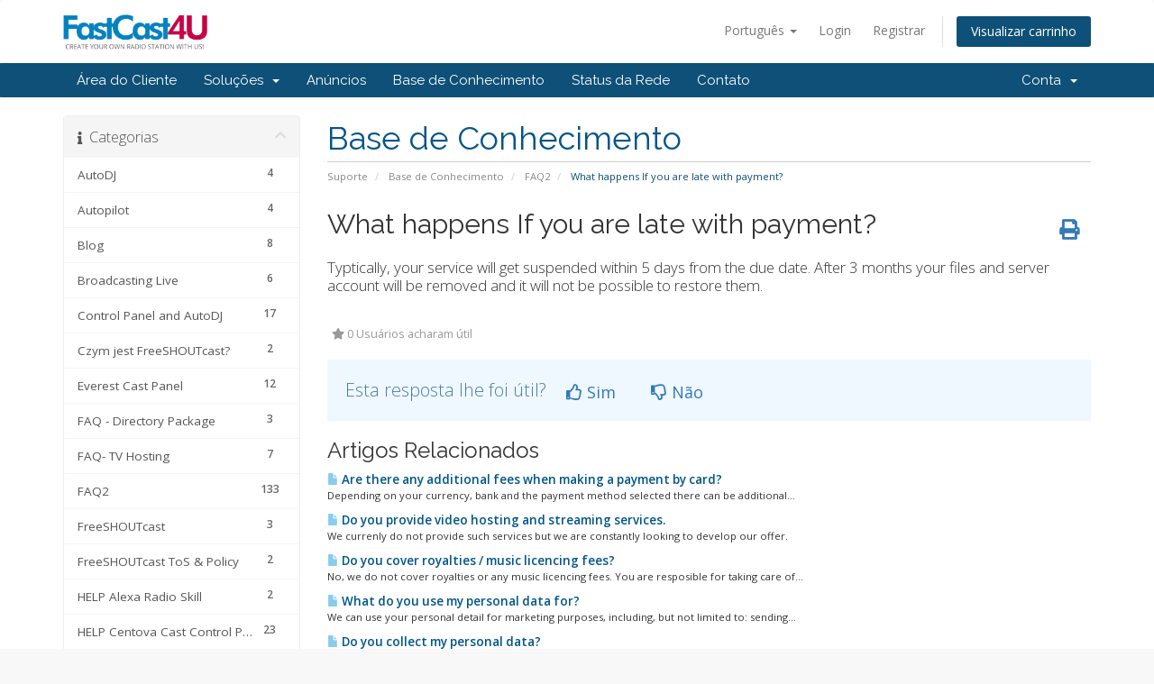

--- FILE ---
content_type: text/html; charset=utf-8
request_url: https://fastcast4u.com/account/index.php?rp=%2Fknowledgebase%2F299%2FWhat-happens-If-you-are-late-with-payment.html&language=portuguese-br
body_size: 13128
content:
<!DOCTYPE html>
<html lang="en">
<head>
    <meta charset="utf-8" />
    <meta http-equiv="X-UA-Compatible" content="IE=edge">
    <meta name="viewport" content="width=device-width, initial-scale=1">
    <title>What happens If you are late with payment? - Base de Conhecimento - FastCast4u</title>

    <!-- Styling -->
<link href="//fonts.googleapis.com/css?family=Open+Sans:300,400,600|Raleway:400,700" rel="stylesheet">
<link href="/account/templates/six/css/all.min.css?v=548764" rel="stylesheet">
<link href="/account/assets/css/fontawesome-all.min.css" rel="stylesheet">
<link href="/account/templates/six/css/custom.css" rel="stylesheet">

<!-- HTML5 Shim and Respond.js IE8 support of HTML5 elements and media queries -->
<!-- WARNING: Respond.js doesn't work if you view the page via file:// -->
<!--[if lt IE 9]>
  <script src="https://oss.maxcdn.com/libs/html5shiv/3.7.0/html5shiv.js"></script>
  <script src="https://oss.maxcdn.com/libs/respond.js/1.4.2/respond.min.js"></script>
<![endif]-->

<script type="18ad895a535cb52e45bb7bed-text/javascript">
    var csrfToken = '3c83bf28dc09a9bdecb985a6cb72977d9cdecd94',
        markdownGuide = 'Guia de marcação',
        locale = 'en',
        saved = 'salvo',
        saving = 'gravação automática',
        whmcsBaseUrl = "/account",
        requiredText = 'Requerido',
        recaptchaSiteKey = "";
</script>
<script src="/account/templates/six/js/scripts.min.js?v=548764" type="18ad895a535cb52e45bb7bed-text/javascript"></script>


    <script async src="https://www.googletagmanager.com/gtag/js?id=G-754RYSP89W" type="18ad895a535cb52e45bb7bed-text/javascript"></script>
<script type="18ad895a535cb52e45bb7bed-text/javascript">
  window.dataLayer = window.dataLayer || [];
  function gtag(){dataLayer.push(arguments);}
  gtag('js', new Date());
  gtag('config', 'G-754RYSP89W', {
  'cookie_domain': 'fastcast4u.com'
});
</script>


</head>
<body data-phone-cc-input="1">



<section id="header">
    <div class="container">
        <ul class="top-nav">
                            <li>
                    <a href="#" class="choose-language" data-toggle="popover" id="languageChooser">
                        Português
                        <b class="caret"></b>
                    </a>
                    <div id="languageChooserContent" class="hidden">
                        <ul>
                                                            <li>
                                    <a href="/account/index.php?rp=%2Fknowledgebase%2F299%2FWhat-happens-If-you-are-late-with-payment.html&language=arabic">العربية</a>
                                </li>
                                                            <li>
                                    <a href="/account/index.php?rp=%2Fknowledgebase%2F299%2FWhat-happens-If-you-are-late-with-payment.html&language=azerbaijani">Azerbaijani</a>
                                </li>
                                                            <li>
                                    <a href="/account/index.php?rp=%2Fknowledgebase%2F299%2FWhat-happens-If-you-are-late-with-payment.html&language=catalan">Català</a>
                                </li>
                                                            <li>
                                    <a href="/account/index.php?rp=%2Fknowledgebase%2F299%2FWhat-happens-If-you-are-late-with-payment.html&language=chinese">中文</a>
                                </li>
                                                            <li>
                                    <a href="/account/index.php?rp=%2Fknowledgebase%2F299%2FWhat-happens-If-you-are-late-with-payment.html&language=croatian">Hrvatski</a>
                                </li>
                                                            <li>
                                    <a href="/account/index.php?rp=%2Fknowledgebase%2F299%2FWhat-happens-If-you-are-late-with-payment.html&language=czech">Čeština</a>
                                </li>
                                                            <li>
                                    <a href="/account/index.php?rp=%2Fknowledgebase%2F299%2FWhat-happens-If-you-are-late-with-payment.html&language=danish">Dansk</a>
                                </li>
                                                            <li>
                                    <a href="/account/index.php?rp=%2Fknowledgebase%2F299%2FWhat-happens-If-you-are-late-with-payment.html&language=dutch">Nederlands</a>
                                </li>
                                                            <li>
                                    <a href="/account/index.php?rp=%2Fknowledgebase%2F299%2FWhat-happens-If-you-are-late-with-payment.html&language=english">English</a>
                                </li>
                                                            <li>
                                    <a href="/account/index.php?rp=%2Fknowledgebase%2F299%2FWhat-happens-If-you-are-late-with-payment.html&language=estonian">Estonian</a>
                                </li>
                                                            <li>
                                    <a href="/account/index.php?rp=%2Fknowledgebase%2F299%2FWhat-happens-If-you-are-late-with-payment.html&language=farsi">Persian</a>
                                </li>
                                                            <li>
                                    <a href="/account/index.php?rp=%2Fknowledgebase%2F299%2FWhat-happens-If-you-are-late-with-payment.html&language=french">Français</a>
                                </li>
                                                            <li>
                                    <a href="/account/index.php?rp=%2Fknowledgebase%2F299%2FWhat-happens-If-you-are-late-with-payment.html&language=german">Deutsch</a>
                                </li>
                                                            <li>
                                    <a href="/account/index.php?rp=%2Fknowledgebase%2F299%2FWhat-happens-If-you-are-late-with-payment.html&language=hebrew">עברית</a>
                                </li>
                                                            <li>
                                    <a href="/account/index.php?rp=%2Fknowledgebase%2F299%2FWhat-happens-If-you-are-late-with-payment.html&language=hungarian">Magyar</a>
                                </li>
                                                            <li>
                                    <a href="/account/index.php?rp=%2Fknowledgebase%2F299%2FWhat-happens-If-you-are-late-with-payment.html&language=italian">Italiano</a>
                                </li>
                                                            <li>
                                    <a href="/account/index.php?rp=%2Fknowledgebase%2F299%2FWhat-happens-If-you-are-late-with-payment.html&language=macedonian">Macedonian</a>
                                </li>
                                                            <li>
                                    <a href="/account/index.php?rp=%2Fknowledgebase%2F299%2FWhat-happens-If-you-are-late-with-payment.html&language=norwegian">Norwegian</a>
                                </li>
                                                            <li>
                                    <a href="/account/index.php?rp=%2Fknowledgebase%2F299%2FWhat-happens-If-you-are-late-with-payment.html&language=portuguese-br">Português</a>
                                </li>
                                                            <li>
                                    <a href="/account/index.php?rp=%2Fknowledgebase%2F299%2FWhat-happens-If-you-are-late-with-payment.html&language=portuguese-pt">Português</a>
                                </li>
                                                            <li>
                                    <a href="/account/index.php?rp=%2Fknowledgebase%2F299%2FWhat-happens-If-you-are-late-with-payment.html&language=romanian">Română</a>
                                </li>
                                                            <li>
                                    <a href="/account/index.php?rp=%2Fknowledgebase%2F299%2FWhat-happens-If-you-are-late-with-payment.html&language=russian">Русский</a>
                                </li>
                                                            <li>
                                    <a href="/account/index.php?rp=%2Fknowledgebase%2F299%2FWhat-happens-If-you-are-late-with-payment.html&language=spanish">Español</a>
                                </li>
                                                            <li>
                                    <a href="/account/index.php?rp=%2Fknowledgebase%2F299%2FWhat-happens-If-you-are-late-with-payment.html&language=swedish">Svenska</a>
                                </li>
                                                            <li>
                                    <a href="/account/index.php?rp=%2Fknowledgebase%2F299%2FWhat-happens-If-you-are-late-with-payment.html&language=turkish">Türkçe</a>
                                </li>
                                                            <li>
                                    <a href="/account/index.php?rp=%2Fknowledgebase%2F299%2FWhat-happens-If-you-are-late-with-payment.html&language=ukranian">Українська</a>
                                </li>
                                                    </ul>
                    </div>
                </li>
                                        <li>
                    <a href="/account/clientarea.php">Login</a>
                </li>
                                    <li>
                        <a href="/account/register.php">Registrar</a>
                    </li>
                                <li class="primary-action">
                    <a href="/account/cart.php?a=view" class="btn">
                        Visualizar carrinho
                    </a>
                </li>
                                </ul>

                    <a href="/account/index.php" class="logo"><img src="/account/assets/img/logo.png" alt="FastCast4u"></a>
        
    </div>
</section>

<section id="main-menu">

    <nav id="nav" class="navbar navbar-default navbar-main" role="navigation">
        <div class="container">
            <!-- Brand and toggle get grouped for better mobile display -->
            <div class="navbar-header">
                <button type="button" class="navbar-toggle" data-toggle="collapse" data-target="#primary-nav">
                    <span class="sr-only">Alternar navegação</span>
                    <span class="icon-bar"></span>
                    <span class="icon-bar"></span>
                    <span class="icon-bar"></span>
                </button>
            </div>

            <!-- Collect the nav links, forms, and other content for toggling -->
            <div class="collapse navbar-collapse" id="primary-nav">

                <ul class="nav navbar-nav">

                        <li menuItemName="Home" class="" id="Primary_Navbar-Home">
        <a href="/account/index.php">
                        Área do Cliente
                                </a>
            </li>
    <li menuItemName="Store" class="dropdown" id="Primary_Navbar-Store">
        <a class="dropdown-toggle" data-toggle="dropdown" href="#">
                        Soluções
                        &nbsp;<b class="caret"></b>        </a>
                    <ul class="dropdown-menu">
                            <li menuItemName="Browse Products Services" id="Primary_Navbar-Store-Browse_Products_Services">
                    <a href="/account/index.php?rp=/store">
                                                Procurar todos
                                            </a>
                </li>
                            <li menuItemName="Shop Divider 1" class="nav-divider" id="Primary_Navbar-Store-Shop_Divider_1">
                    <a href="">
                                                -----
                                            </a>
                </li>
                            <li menuItemName="Radio Directory Registration" id="Primary_Navbar-Store-Radio_Directory_Registration">
                    <a href="/account/index.php?rp=/store/radio-directory-registration">
                                                Radio Directory Registration
                                            </a>
                </li>
                        </ul>
            </li>
    <li menuItemName="Announcements" class="" id="Primary_Navbar-Announcements">
        <a href="/account/index.php?rp=/announcements">
                        Anúncios
                                </a>
            </li>
    <li menuItemName="Knowledgebase" class="" id="Primary_Navbar-Knowledgebase">
        <a href="/account/index.php?rp=/knowledgebase">
                        Base de Conhecimento
                                </a>
            </li>
    <li menuItemName="Network Status" class="" id="Primary_Navbar-Network_Status">
        <a href="/account/serverstatus.php">
                        Status da Rede
                                </a>
            </li>
    <li menuItemName="Contact Us" class="" id="Primary_Navbar-Contact_Us">
        <a href="/account/contact.php">
                        Contato
                                </a>
            </li>

                </ul>

                <ul class="nav navbar-nav navbar-right">

                        <li menuItemName="Account" class="dropdown" id="Secondary_Navbar-Account">
        <a class="dropdown-toggle" data-toggle="dropdown" href="#">
                        Conta
                        &nbsp;<b class="caret"></b>        </a>
                    <ul class="dropdown-menu">
                            <li menuItemName="Login" id="Secondary_Navbar-Account-Login">
                    <a href="/account/clientarea.php">
                                                Login
                                            </a>
                </li>
                            <li menuItemName="Register" id="Secondary_Navbar-Account-Register">
                    <a href="/account/register.php">
                                                Registrar
                                            </a>
                </li>
                            <li menuItemName="Divider" class="nav-divider" id="Secondary_Navbar-Account-Divider">
                    <a href="">
                                                -----
                                            </a>
                </li>
                            <li menuItemName="Forgot Password?" id="Secondary_Navbar-Account-Forgot_Password?">
                    <a href="/account/index.php?rp=/password/reset">
                                                Esqueceu a senha?
                                            </a>
                </li>
                        </ul>
            </li>

                </ul>

            </div><!-- /.navbar-collapse -->
        </div>
    </nav>

</section>



<section id="main-body">
    <div class="container">
        <div class="row">

                                    <div class="col-md-9 pull-md-right">
                    <div class="header-lined">
    <h1>Base de Conhecimento</h1>
    <ol class="breadcrumb">
            <li>
            <a href="https://account.fastcast4u.com">            Suporte
            </a>        </li>
            <li>
            <a href="/account/index.php?rp=/knowledgebase">            Base de Conhecimento
            </a>        </li>
            <li>
            <a href="/account/index.php?rp=/knowledgebase/38/FAQ2">            FAQ2
            </a>        </li>
            <li class="active">
                        What happens If you are late with payment?
                    </li>
    </ol>
</div>
                </div>
                        <div class="col-md-3 pull-md-left sidebar">
                    <div menuItemName="Support Knowledgebase Categories" class="panel panel-sidebar panel-sidebar hidden-sm hidden-xs">
        <div class="panel-heading">
            <h3 class="panel-title">
                <i class="fas fa-info"></i>&nbsp;                Categorias
                                <i class="fas fa-chevron-up panel-minimise pull-right"></i>
            </h3>
        </div>
                            <div class="list-group">
                                                            <a menuItemName="Support Knowledgebase Category 66"
                           href="/account/index.php?rp=/knowledgebase/66/AutoDJ"
                           class="list-group-item"
                                                                                                                                       id="Primary_Sidebar-Support_Knowledgebase_Categories-Support_Knowledgebase_Category_66"
                        >
                                                        <span class="badge">4</span>                                                        <div class="truncate">AutoDJ</div>
                        </a>
                                                                                <a menuItemName="Support Knowledgebase Category 76"
                           href="/account/index.php?rp=/knowledgebase/76/Autopilot"
                           class="list-group-item"
                                                                                                                                       id="Primary_Sidebar-Support_Knowledgebase_Categories-Support_Knowledgebase_Category_76"
                        >
                                                        <span class="badge">4</span>                                                        <div class="truncate">Autopilot</div>
                        </a>
                                                                                <a menuItemName="Support Knowledgebase Category 41"
                           href="/account/index.php?rp=/knowledgebase/41/Blog"
                           class="list-group-item"
                                                                                                                                       id="Primary_Sidebar-Support_Knowledgebase_Categories-Support_Knowledgebase_Category_41"
                        >
                                                        <span class="badge">8</span>                                                        <div class="truncate">Blog</div>
                        </a>
                                                                                <a menuItemName="Support Knowledgebase Category 34"
                           href="/account/index.php?rp=/knowledgebase/34/Broadcasting-Live"
                           class="list-group-item"
                                                                                                                                       id="Primary_Sidebar-Support_Knowledgebase_Categories-Support_Knowledgebase_Category_34"
                        >
                                                        <span class="badge">6</span>                                                        <div class="truncate">Broadcasting Live</div>
                        </a>
                                                                                <a menuItemName="Support Knowledgebase Category 32"
                           href="/account/index.php?rp=/knowledgebase/32/Control-Panel-and-AutoDJ"
                           class="list-group-item"
                                                                                                                                       id="Primary_Sidebar-Support_Knowledgebase_Categories-Support_Knowledgebase_Category_32"
                        >
                                                        <span class="badge">17</span>                                                        <div class="truncate">Control Panel and AutoDJ</div>
                        </a>
                                                                                <a menuItemName="Support Knowledgebase Category 75"
                           href="/account/index.php?rp=/knowledgebase/75/Czym-jest-FreeSHOUTcast"
                           class="list-group-item"
                                                                                                                                       id="Primary_Sidebar-Support_Knowledgebase_Categories-Support_Knowledgebase_Category_75"
                        >
                                                        <span class="badge">2</span>                                                        <div class="truncate">Czym jest FreeSHOUTcast?</div>
                        </a>
                                                                                <a menuItemName="Support Knowledgebase Category 28"
                           href="/account/index.php?rp=/knowledgebase/28/Everest-Cast-Panel"
                           class="list-group-item"
                                                                                                                                       id="Primary_Sidebar-Support_Knowledgebase_Categories-Support_Knowledgebase_Category_28"
                        >
                                                        <span class="badge">12</span>                                                        <div class="truncate">Everest Cast Panel</div>
                        </a>
                                                                                <a menuItemName="Support Knowledgebase Category 88"
                           href="/account/index.php?rp=/knowledgebase/88/FAQ----Directory-Package"
                           class="list-group-item"
                                                                                                                                       id="Primary_Sidebar-Support_Knowledgebase_Categories-Support_Knowledgebase_Category_88"
                        >
                                                        <span class="badge">3</span>                                                        <div class="truncate">FAQ  - Directory Package</div>
                        </a>
                                                                                <a menuItemName="Support Knowledgebase Category 85"
                           href="/account/index.php?rp=/knowledgebase/85/FAQ--TV-Hosting"
                           class="list-group-item"
                                                                                                                                       id="Primary_Sidebar-Support_Knowledgebase_Categories-Support_Knowledgebase_Category_85"
                        >
                                                        <span class="badge">7</span>                                                        <div class="truncate">FAQ- TV Hosting</div>
                        </a>
                                                                                <a menuItemName="Support Knowledgebase Category 38"
                           href="/account/index.php?rp=/knowledgebase/38/FAQ2"
                           class="list-group-item"
                                                                                                                                       id="Primary_Sidebar-Support_Knowledgebase_Categories-Support_Knowledgebase_Category_38"
                        >
                                                        <span class="badge">133</span>                                                        <div class="truncate">FAQ2</div>
                        </a>
                                                                                <a menuItemName="Support Knowledgebase Category 69"
                           href="/account/index.php?rp=/knowledgebase/69/FreeSHOUTcast"
                           class="list-group-item"
                                                                                                                                       id="Primary_Sidebar-Support_Knowledgebase_Categories-Support_Knowledgebase_Category_69"
                        >
                                                        <span class="badge">3</span>                                                        <div class="truncate">FreeSHOUTcast</div>
                        </a>
                                                                                <a menuItemName="Support Knowledgebase Category 67"
                           href="/account/index.php?rp=/knowledgebase/67/FreeSHOUTcast-ToS-and-Policy"
                           class="list-group-item"
                                                                                                                                       id="Primary_Sidebar-Support_Knowledgebase_Categories-Support_Knowledgebase_Category_67"
                        >
                                                        <span class="badge">2</span>                                                        <div class="truncate">FreeSHOUTcast ToS &amp; Policy</div>
                        </a>
                                                                                <a menuItemName="Support Knowledgebase Category 82"
                           href="/account/index.php?rp=/knowledgebase/82/HELP-Alexa-Radio-Skill"
                           class="list-group-item"
                                                                                                                                       id="Primary_Sidebar-Support_Knowledgebase_Categories-Support_Knowledgebase_Category_82"
                        >
                                                        <span class="badge">2</span>                                                        <div class="truncate">HELP Alexa Radio Skill</div>
                        </a>
                                                                                <a menuItemName="Support Knowledgebase Category 73"
                           href="/account/index.php?rp=/knowledgebase/73/HELP-Centova-Cast-Control-Panel"
                           class="list-group-item"
                                                                                                                                       id="Primary_Sidebar-Support_Knowledgebase_Categories-Support_Knowledgebase_Category_73"
                        >
                                                        <span class="badge">23</span>                                                        <div class="truncate">HELP Centova Cast Control Panel</div>
                        </a>
                                                                                <a menuItemName="Support Knowledgebase Category 68"
                           href="/account/index.php?rp=/knowledgebase/68/HELP-Everest-Cast-Control-Panel"
                           class="list-group-item"
                                                                                                                                       id="Primary_Sidebar-Support_Knowledgebase_Categories-Support_Knowledgebase_Category_68"
                        >
                                                        <span class="badge">14</span>                                                        <div class="truncate">HELP Everest Cast Control Panel</div>
                        </a>
                                                                                <a menuItemName="Support Knowledgebase Category 24"
                           href="/account/index.php?rp=/knowledgebase/24/HELP-Get-Started"
                           class="list-group-item"
                                                                                                                                       id="Primary_Sidebar-Support_Knowledgebase_Categories-Support_Knowledgebase_Category_24"
                        >
                                                        <span class="badge">5</span>                                                        <div class="truncate">HELP Get Started</div>
                        </a>
                                                                                <a menuItemName="Support Knowledgebase Category 83"
                           href="/account/index.php?rp=/knowledgebase/83/HELP-Live-and-Web-Online-TV-Streaming"
                           class="list-group-item"
                                                                                                                                       id="Primary_Sidebar-Support_Knowledgebase_Categories-Support_Knowledgebase_Category_83"
                        >
                                                        <span class="badge">12</span>                                                        <div class="truncate">HELP Live &amp; Web Online TV Streaming</div>
                        </a>
                                                                                <a menuItemName="Support Knowledgebase Category 57"
                           href="/account/index.php?rp=/knowledgebase/57/HELP-Mobile-App"
                           class="list-group-item"
                                                                                                                                       id="Primary_Sidebar-Support_Knowledgebase_Categories-Support_Knowledgebase_Category_57"
                        >
                                                        <span class="badge">7</span>                                                        <div class="truncate">HELP Mobile App</div>
                        </a>
                                                                                <a menuItemName="Support Knowledgebase Category 33"
                           href="/account/index.php?rp=/knowledgebase/33/HELP-Payments-and-Billing"
                           class="list-group-item"
                                                                                                                                       id="Primary_Sidebar-Support_Knowledgebase_Categories-Support_Knowledgebase_Category_33"
                        >
                                                        <span class="badge">8</span>                                                        <div class="truncate">HELP Payments and Billing</div>
                        </a>
                                                                                <a menuItemName="Support Knowledgebase Category 37"
                           href="/account/index.php?rp=/knowledgebase/37/HELP-Reseller-and-Dedicated-Machines"
                           class="list-group-item"
                                                                                                                                       id="Primary_Sidebar-Support_Knowledgebase_Categories-Support_Knowledgebase_Category_37"
                        >
                                                        <span class="badge">3</span>                                                        <div class="truncate">HELP Reseller &amp; Dedicated Machines</div>
                        </a>
                                                                                <a menuItemName="Support Knowledgebase Category 59"
                           href="/account/index.php?rp=/knowledgebase/59/HELP-Tips-and-Advice"
                           class="list-group-item"
                                                                                                                                       id="Primary_Sidebar-Support_Knowledgebase_Categories-Support_Knowledgebase_Category_59"
                        >
                                                        <span class="badge">11</span>                                                        <div class="truncate">HELP Tips &amp; Advice</div>
                        </a>
                                                                                <a menuItemName="Support Knowledgebase Category 35"
                           href="/account/index.php?rp=/knowledgebase/35/HELP-WebPlayer-and-Addons"
                           class="list-group-item"
                                                                                                                                       id="Primary_Sidebar-Support_Knowledgebase_Categories-Support_Knowledgebase_Category_35"
                        >
                                                        <span class="badge">11</span>                                                        <div class="truncate">HELP WebPlayer &amp; Addons</div>
                        </a>
                                                                                <a menuItemName="Support Knowledgebase Category 40"
                           href="/account/index.php?rp=/knowledgebase/40/How-To-Get-Started"
                           class="list-group-item"
                                                                                                                                       id="Primary_Sidebar-Support_Knowledgebase_Categories-Support_Knowledgebase_Category_40"
                        >
                                                        <span class="badge">5</span>                                                        <div class="truncate">How To Get Started?</div>
                        </a>
                                                                                <a menuItemName="Support Knowledgebase Category 71"
                           href="/account/index.php?rp=/knowledgebase/71/Limits"
                           class="list-group-item"
                                                                                                                                       id="Primary_Sidebar-Support_Knowledgebase_Categories-Support_Knowledgebase_Category_71"
                        >
                                                        <span class="badge">2</span>                                                        <div class="truncate">Limits</div>
                        </a>
                                                                                <a menuItemName="Support Knowledgebase Category 77"
                           href="/account/index.php?rp=/knowledgebase/77/Limity-wymagania-i-inne"
                           class="list-group-item"
                                                                                                                                       id="Primary_Sidebar-Support_Knowledgebase_Categories-Support_Knowledgebase_Category_77"
                        >
                                                        <span class="badge">2</span>                                                        <div class="truncate">Limity, wymagania i inne</div>
                        </a>
                                                                                <a menuItemName="Support Knowledgebase Category 65"
                           href="/account/index.php?rp=/knowledgebase/65/Live-Stream"
                           class="list-group-item"
                                                                                                                                       id="Primary_Sidebar-Support_Knowledgebase_Categories-Support_Knowledgebase_Category_65"
                        >
                                                        <span class="badge">3</span>                                                        <div class="truncate">Live Stream</div>
                        </a>
                                                                                <a menuItemName="Support Knowledgebase Category 39"
                           href="/account/index.php?rp=/knowledgebase/39/Mobile-App"
                           class="list-group-item"
                                                                                                                                       id="Primary_Sidebar-Support_Knowledgebase_Categories-Support_Knowledgebase_Category_39"
                        >
                                                        <span class="badge">5</span>                                                        <div class="truncate">Mobile App</div>
                        </a>
                                                                                <a menuItemName="Support Knowledgebase Category 72"
                           href="/account/index.php?rp=/knowledgebase/72/Promotions"
                           class="list-group-item"
                                                                                                                                       id="Primary_Sidebar-Support_Knowledgebase_Categories-Support_Knowledgebase_Category_72"
                        >
                                                        <span class="badge">25</span>                                                        <div class="truncate">Promotions</div>
                        </a>
                                                                                <a menuItemName="Support Knowledgebase Category 86"
                           href="/account/index.php?rp=/knowledgebase/86/Radio-FAQ"
                           class="list-group-item"
                                                                                                                                       id="Primary_Sidebar-Support_Knowledgebase_Categories-Support_Knowledgebase_Category_86"
                        >
                                                        <span class="badge">5</span>                                                        <div class="truncate">Radio FAQ</div>
                        </a>
                                                                                <a menuItemName="Support Knowledgebase Category 87"
                           href="/account/index.php?rp=/knowledgebase/87/ToS-for-Amazon-Alexa"
                           class="list-group-item"
                                                                                                                                       id="Primary_Sidebar-Support_Knowledgebase_Categories-Support_Knowledgebase_Category_87"
                        >
                                                        <span class="badge">10</span>                                                        <div class="truncate">ToS for Amazon Alexa</div>
                        </a>
                                                                                <a menuItemName="Support Knowledgebase Category 81"
                           href="/account/index.php?rp=/knowledgebase/81/Transmisja-z-komputera"
                           class="list-group-item"
                                                                                                                                       id="Primary_Sidebar-Support_Knowledgebase_Categories-Support_Knowledgebase_Category_81"
                        >
                                                        <span class="badge">4</span>                                                        <div class="truncate">Transmisja z komputera</div>
                        </a>
                                                                                <a menuItemName="Support Knowledgebase Category 89"
                           href="/account/index.php?rp=/knowledgebase/89/TransTV"
                           class="list-group-item"
                                                                                                                                       id="Primary_Sidebar-Support_Knowledgebase_Categories-Support_Knowledgebase_Category_89"
                        >
                                                        <span class="badge">2</span>                                                        <div class="truncate">TransTV</div>
                        </a>
                                                </div>
                    </div>
                    <div class="panel hidden-lg hidden-md panel-default">
            <div class="panel-heading">
                <h3 class="panel-title">
                    <i class="fas fa-info"></i>&nbsp;                    Categorias
                                    </h3>
            </div>
            <div class="panel-body">
                <form role="form">
                    <select class="form-control" onchange="if (!window.__cfRLUnblockHandlers) return false; selectChangeNavigate(this)" data-cf-modified-18ad895a535cb52e45bb7bed-="">
                                                    <option menuItemName="Support Knowledgebase Category 66" value="/account/index.php?rp=/knowledgebase/66/AutoDJ" class="list-group-item" >
                                <div class="truncate">AutoDJ</div>
                                (4)                            </option>
                                                    <option menuItemName="Support Knowledgebase Category 76" value="/account/index.php?rp=/knowledgebase/76/Autopilot" class="list-group-item" >
                                <div class="truncate">Autopilot</div>
                                (4)                            </option>
                                                    <option menuItemName="Support Knowledgebase Category 41" value="/account/index.php?rp=/knowledgebase/41/Blog" class="list-group-item" >
                                <div class="truncate">Blog</div>
                                (8)                            </option>
                                                    <option menuItemName="Support Knowledgebase Category 34" value="/account/index.php?rp=/knowledgebase/34/Broadcasting-Live" class="list-group-item" >
                                <div class="truncate">Broadcasting Live</div>
                                (6)                            </option>
                                                    <option menuItemName="Support Knowledgebase Category 32" value="/account/index.php?rp=/knowledgebase/32/Control-Panel-and-AutoDJ" class="list-group-item" >
                                <div class="truncate">Control Panel and AutoDJ</div>
                                (17)                            </option>
                                                    <option menuItemName="Support Knowledgebase Category 75" value="/account/index.php?rp=/knowledgebase/75/Czym-jest-FreeSHOUTcast" class="list-group-item" >
                                <div class="truncate">Czym jest FreeSHOUTcast?</div>
                                (2)                            </option>
                                                    <option menuItemName="Support Knowledgebase Category 28" value="/account/index.php?rp=/knowledgebase/28/Everest-Cast-Panel" class="list-group-item" >
                                <div class="truncate">Everest Cast Panel</div>
                                (12)                            </option>
                                                    <option menuItemName="Support Knowledgebase Category 88" value="/account/index.php?rp=/knowledgebase/88/FAQ----Directory-Package" class="list-group-item" >
                                <div class="truncate">FAQ  - Directory Package</div>
                                (3)                            </option>
                                                    <option menuItemName="Support Knowledgebase Category 85" value="/account/index.php?rp=/knowledgebase/85/FAQ--TV-Hosting" class="list-group-item" >
                                <div class="truncate">FAQ- TV Hosting</div>
                                (7)                            </option>
                                                    <option menuItemName="Support Knowledgebase Category 38" value="/account/index.php?rp=/knowledgebase/38/FAQ2" class="list-group-item" >
                                <div class="truncate">FAQ2</div>
                                (133)                            </option>
                                                    <option menuItemName="Support Knowledgebase Category 69" value="/account/index.php?rp=/knowledgebase/69/FreeSHOUTcast" class="list-group-item" >
                                <div class="truncate">FreeSHOUTcast</div>
                                (3)                            </option>
                                                    <option menuItemName="Support Knowledgebase Category 67" value="/account/index.php?rp=/knowledgebase/67/FreeSHOUTcast-ToS-and-Policy" class="list-group-item" >
                                <div class="truncate">FreeSHOUTcast ToS &amp; Policy</div>
                                (2)                            </option>
                                                    <option menuItemName="Support Knowledgebase Category 82" value="/account/index.php?rp=/knowledgebase/82/HELP-Alexa-Radio-Skill" class="list-group-item" >
                                <div class="truncate">HELP Alexa Radio Skill</div>
                                (2)                            </option>
                                                    <option menuItemName="Support Knowledgebase Category 73" value="/account/index.php?rp=/knowledgebase/73/HELP-Centova-Cast-Control-Panel" class="list-group-item" >
                                <div class="truncate">HELP Centova Cast Control Panel</div>
                                (23)                            </option>
                                                    <option menuItemName="Support Knowledgebase Category 68" value="/account/index.php?rp=/knowledgebase/68/HELP-Everest-Cast-Control-Panel" class="list-group-item" >
                                <div class="truncate">HELP Everest Cast Control Panel</div>
                                (14)                            </option>
                                                    <option menuItemName="Support Knowledgebase Category 24" value="/account/index.php?rp=/knowledgebase/24/HELP-Get-Started" class="list-group-item" >
                                <div class="truncate">HELP Get Started</div>
                                (5)                            </option>
                                                    <option menuItemName="Support Knowledgebase Category 83" value="/account/index.php?rp=/knowledgebase/83/HELP-Live-and-Web-Online-TV-Streaming" class="list-group-item" >
                                <div class="truncate">HELP Live &amp; Web Online TV Streaming</div>
                                (12)                            </option>
                                                    <option menuItemName="Support Knowledgebase Category 57" value="/account/index.php?rp=/knowledgebase/57/HELP-Mobile-App" class="list-group-item" >
                                <div class="truncate">HELP Mobile App</div>
                                (7)                            </option>
                                                    <option menuItemName="Support Knowledgebase Category 33" value="/account/index.php?rp=/knowledgebase/33/HELP-Payments-and-Billing" class="list-group-item" >
                                <div class="truncate">HELP Payments and Billing</div>
                                (8)                            </option>
                                                    <option menuItemName="Support Knowledgebase Category 37" value="/account/index.php?rp=/knowledgebase/37/HELP-Reseller-and-Dedicated-Machines" class="list-group-item" >
                                <div class="truncate">HELP Reseller &amp; Dedicated Machines</div>
                                (3)                            </option>
                                                    <option menuItemName="Support Knowledgebase Category 59" value="/account/index.php?rp=/knowledgebase/59/HELP-Tips-and-Advice" class="list-group-item" >
                                <div class="truncate">HELP Tips &amp; Advice</div>
                                (11)                            </option>
                                                    <option menuItemName="Support Knowledgebase Category 35" value="/account/index.php?rp=/knowledgebase/35/HELP-WebPlayer-and-Addons" class="list-group-item" >
                                <div class="truncate">HELP WebPlayer &amp; Addons</div>
                                (11)                            </option>
                                                    <option menuItemName="Support Knowledgebase Category 40" value="/account/index.php?rp=/knowledgebase/40/How-To-Get-Started" class="list-group-item" >
                                <div class="truncate">How To Get Started?</div>
                                (5)                            </option>
                                                    <option menuItemName="Support Knowledgebase Category 71" value="/account/index.php?rp=/knowledgebase/71/Limits" class="list-group-item" >
                                <div class="truncate">Limits</div>
                                (2)                            </option>
                                                    <option menuItemName="Support Knowledgebase Category 77" value="/account/index.php?rp=/knowledgebase/77/Limity-wymagania-i-inne" class="list-group-item" >
                                <div class="truncate">Limity, wymagania i inne</div>
                                (2)                            </option>
                                                    <option menuItemName="Support Knowledgebase Category 65" value="/account/index.php?rp=/knowledgebase/65/Live-Stream" class="list-group-item" >
                                <div class="truncate">Live Stream</div>
                                (3)                            </option>
                                                    <option menuItemName="Support Knowledgebase Category 39" value="/account/index.php?rp=/knowledgebase/39/Mobile-App" class="list-group-item" >
                                <div class="truncate">Mobile App</div>
                                (5)                            </option>
                                                    <option menuItemName="Support Knowledgebase Category 72" value="/account/index.php?rp=/knowledgebase/72/Promotions" class="list-group-item" >
                                <div class="truncate">Promotions</div>
                                (25)                            </option>
                                                    <option menuItemName="Support Knowledgebase Category 86" value="/account/index.php?rp=/knowledgebase/86/Radio-FAQ" class="list-group-item" >
                                <div class="truncate">Radio FAQ</div>
                                (5)                            </option>
                                                    <option menuItemName="Support Knowledgebase Category 87" value="/account/index.php?rp=/knowledgebase/87/ToS-for-Amazon-Alexa" class="list-group-item" >
                                <div class="truncate">ToS for Amazon Alexa</div>
                                (10)                            </option>
                                                    <option menuItemName="Support Knowledgebase Category 81" value="/account/index.php?rp=/knowledgebase/81/Transmisja-z-komputera" class="list-group-item" >
                                <div class="truncate">Transmisja z komputera</div>
                                (4)                            </option>
                                                    <option menuItemName="Support Knowledgebase Category 89" value="/account/index.php?rp=/knowledgebase/89/TransTV" class="list-group-item" >
                                <div class="truncate">TransTV</div>
                                (2)                            </option>
                                            </select>
                </form>
            </div>
                    </div>
                </div>
                <!-- Container for main page display content -->
        <div class="col-md-9 pull-md-right main-content">
            

<div class="kb-article-title">
    <a href="#" class="btn btn-link btn-print" onclick="if (!window.__cfRLUnblockHandlers) return false; window.print();return false" data-cf-modified-18ad895a535cb52e45bb7bed-=""><i class="fas fa-print"></i></a>
    <h2>What happens If you are late with payment?</h2>
</div>


<div class="kb-article-content">
    <p><span data-sheets-value="{&quot;1&quot;:2,&quot;2&quot;:&quot;Typtically, your service will get suspended within 5 days from the due date. After 3 months your files and server account will be removed and it will not be possible to restore them.&quot;}" data-sheets-userformat="{&quot;2&quot;:33555329,&quot;3&quot;:[null,0],&quot;10&quot;:1,&quot;11&quot;:3,&quot;12&quot;:0,&quot;28&quot;:1}">Typtically, your service will get suspended within 5 days from the due date. After 3 months your files and server account will be removed and it will not be possible to restore them.</span></p>
</div>


<ul class="kb-article-details">
        <li><i class="fas fa-star"></i> 0 Usuários acharam útil</li>
</ul>
<div class="clearfix"></div>

<div class="kb-rate-article hidden-print">
    <form action="/account/index.php?rp=/knowledgebase/299/What-happens-If-you-are-late-with-payment.html" method="post">
<input type="hidden" name="token" value="3c83bf28dc09a9bdecb985a6cb72977d9cdecd94" />
        <input type="hidden" name="useful" value="vote">
        Esta resposta lhe foi útil?                    <button type="submit" name="vote" value="yes" class="btn btn-lg btn-link"><i class="far fa-thumbs-up"></i> Sim</button>
            <button type="submit" name="vote" value="no" class="btn btn-lg btn-link"><i class="far fa-thumbs-down"></i> Não</button>
            </form>
</div>

    <div class="kb-also-read">
        <h3>Artigos Relacionados</h3>
        <div class="kbarticles">
                            <div>
                    <a href="/account/index.php?rp=/knowledgebase/301/Are-there-any-additional-fees-when-making-a-payment-by-card.html">
                        <i class="glyphicon glyphicon-file"></i> Are there any additional fees when making a payment by card?
                    </a>
                                        <p>Depending on your currency, bank and the payment method selected there can be additional...</p>
                </div>
                            <div>
                    <a href="/account/index.php?rp=/knowledgebase/186/Do-you-provide-video-hosting-and-streaming-services..html">
                        <i class="glyphicon glyphicon-file"></i> Do you provide video hosting and streaming services.
                    </a>
                                        <p>We currenly do not provide such services but we are constantly looking to develop our offer.</p>
                </div>
                            <div>
                    <a href="/account/index.php?rp=/knowledgebase/188/Do-you-cover-royalties-or-music-licencing-fees.html">
                        <i class="glyphicon glyphicon-file"></i> Do you cover royalties / music licencing fees?
                    </a>
                                        <p>No, we do not cover royalties or any music licencing fees. You are resposible for taking care of...</p>
                </div>
                            <div>
                    <a href="/account/index.php?rp=/knowledgebase/195/What-do-you-use-my-personal-data-for.html">
                        <i class="glyphicon glyphicon-file"></i> What do you use my personal data for?
                    </a>
                                        <p>We can use your personal detail for marketing purposes, including, but not limited to: sending...</p>
                </div>
                            <div>
                    <a href="/account/index.php?rp=/knowledgebase/196/Do-you-collect-my-personal-data.html">
                        <i class="glyphicon glyphicon-file"></i> Do you collect my personal data?
                    </a>
                                        <p>We, as the Operator, collect and store your personal data submitted through our website. We also...</p>
                </div>
                    </div>
    </div>


                </div><!-- /.main-content -->
                                    <div class="col-md-3 pull-md-left sidebar sidebar-secondary">
                            <div menuItemName="Support Knowledgebase Tag Cloud" class="panel panel-sidebar panel-sidebar">
        <div class="panel-heading">
            <h3 class="panel-title">
                <i class="fas fa-cloud"></i>&nbsp;                Tag da nuvem
                                <i class="fas fa-chevron-up panel-minimise pull-right"></i>
            </h3>
        </div>
                    <div class="panel-body">
                <a href="/account/index.php?rp=/knowledgebase/tag/-Apple-App-Rejection---Resolve-issues-with-App-Publication-on-App-Store" style="font-size:12px;">{ Apple App Rejection} - {Resolve issues with App Publication on App Store}</a>
<a href="/account/index.php?rp=/knowledgebase/tag/-Card-Payment---PayPal---How-to-pay-with-a-card-through-PayPal" style="font-size:12px;">{ Card Payment - PayPal} - {How to pay with a card through PayPal?}</a>
<a href="/account/index.php?rp=/knowledgebase/tag/-WebPlayer-Track-Artwork-----WebPlayer-Track-Artwork-Cover-Art-options" style="font-size:12px;">{ WebPlayer Track Artwork } - { WebPlayer Track Artwork (Cover Art) options}</a>
<a href="/account/index.php?rp=/knowledgebase/tag/Adding-tracks-to-playlists---Add-tracks-to-a-playlist-or-playlists-update" style="font-size:12px;">{Adding tracks to playlists} - {Add tracks to a playlist / playlists update}</a>
<a href="/account/index.php?rp=/knowledgebase/tag/Additional-Streams---Mount-Points---What-are-Mount-Points-and-how-to-use-them" style="font-size:12px;">{Additional Streams - Mount Points} - {What are Mount Points and how to use them?}</a>
<a href="/account/index.php?rp=/knowledgebase/tag/AdMob-Ads-Setup---Generate-your-AdMob-to-Monetize-App" style="font-size:12px;">{AdMob Ads Setup} - {Generate your AdMob to Monetize App}</a>
<a href="/account/index.php?rp=/knowledgebase/tag/Alexa-Skill---Add-your-Online-Radio-Station-to-Alexa-" style="font-size:12px;">{Alexa Skill} - {Add your Online Radio Station to Alexa }</a>
<a href="/account/index.php?rp=/knowledgebase/tag/App-Creator---Learn-how-to-submit-App-with-App-Creator" style="font-size:12px;">{App Creator} - {Learn how to submit App with App Creator}</a>
<a href="/account/index.php?rp=/knowledgebase/tag/Apple-CarPlay-Radio-App---Creating-an-Apple-CarPlay-App-for-your-Radio-has-never-been-easier" style="font-size:12px;">{Apple CarPlay Radio App} - {Creating an Apple CarPlay App for your Radio has never been easier}</a>
<a href="/account/index.php?rp=/knowledgebase/tag/Audio-codec-change-MP3orAAC---How-to-change-the-broadcasting-codec-in-Centova" style="font-size:12px;">{Audio codec change (MP3/AAC)} - {How to change the broadcasting codec in Centova}</a>
<a href="/account/index.php?rp=/knowledgebase/tag/Authash-and-SHOUTcast-2.6---Stream-Monetization-Activation-and-authash-update" style="font-size:12px;">{Authash &amp; SHOUTcast 2.6} - {Stream Monetization Activation and authash update}</a>
<a href="/account/index.php?rp=/knowledgebase/tag/AutoDJ-activation---Video-Guide-on-how-to-activate-your-AutoDJ" style="font-size:12px;">{AutoDJ activation} - {Video Guide on how to activate your AutoDJ}</a>
<a href="/account/index.php?rp=/knowledgebase/tag/AutoDJ-MP3-key---Where-to-put-AutoDJ-MP3-key" style="font-size:12px;">{AutoDJ MP3 key} - {Where to put AutoDJ MP3 key?}</a>
<a href="/account/index.php?rp=/knowledgebase/tag/AutoDJ-Stream-Bitrate-Change---Changing-the-broadcasting-bitrate-stream-audio-quality" style="font-size:12px;">{AutoDJ Stream Bitrate Change} - {Changing the broadcasting bitrate (stream audio quality)}</a>
<a href="/account/index.php?rp=/knowledgebase/tag/AutoDJ-Track-Upload---Upload-your-audio-files-to-AutoDJ" style="font-size:12px;">{AutoDJ Track Upload} - {Upload your audio files to AutoDJ}</a>
<a href="/account/index.php?rp=/knowledgebase/tag/AutoDJ---Pros-and-cons-of-using-AutoDJ" style="font-size:12px;">{AutoDJ} - {Pros and cons of using AutoDJ}</a>
<a href="/account/index.php?rp=/knowledgebase/tag/Automatic-Billing-Subscription---Create-and-manage-Automatic-Billing-Subscription" style="font-size:12px;">{Automatic Billing Subscription} - {Create and manage Automatic Billing Subscription}</a>
<a href="/account/index.php?rp=/knowledgebase/tag/Broadcast-Live---Set-up-live-broadcasting-software-with-DJ-Accounts" style="font-size:12px;">{Broadcast Live} - {Set up live broadcasting software (with DJ Accounts)}</a>
<a href="/account/index.php?rp=/knowledgebase/tag/Broadcasting-Live-in-Web-Browser---Stream-live-with-Webcaster-Client" style="font-size:12px;">{Broadcasting Live in Web Browser} - {Stream live with Webcaster Client}</a>
<a href="/account/index.php?rp=/knowledgebase/tag/Cancel-FasterPay-subscription---How-to-Cancel-your-FasterPay-subscription" style="font-size:12px;">{Cancel FasterPay subscription} - {How to Cancel your FasterPay subscription}</a>
<a href="/account/index.php?rp=/knowledgebase/tag/Cashback-Voucher-Promotion---Terms-of-Cashback-Voucher-Promotion" style="font-size:12px;">{Cashback Voucher Promotion} - {Terms of Cashback Voucher Promotion}</a>
<a href="/account/index.php?rp=/knowledgebase/tag/Centova-Cast-Panel-Overview---How-to-get-started" style="font-size:12px;">{Centova Cast Panel Overview} - {How to get started?}</a>
<a href="/account/index.php?rp=/knowledgebase/tag/Change-VDO-Panel-Language---How-To-Change-VDO-Panel-Language" style="font-size:12px;">{Change VDO Panel Language} - {How To Change VDO Panel Language}</a>
<a href="/account/index.php?rp=/knowledgebase/tag/Check-WebTV-Stats---How-To-Check-Your-WebTV-Stats" style="font-size:12px;">{Check WebTV Stats} - {How To Check Your WebTV Stats}</a>
<a href="/account/index.php?rp=/knowledgebase/tag/Client-Area-Access---Client-Area-navigation-instructions" style="font-size:12px;">{Client Area Access} - {Client Area navigation instructions}</a>
<a href="/account/index.php?rp=/knowledgebase/tag/Client-Area-Password-Reset---" style="font-size:12px;">{Client Area Password Reset} - {}</a>
<a href="/account/index.php?rp=/knowledgebase/tag/Client-Area---Manage-your-Services" style="font-size:12px;">{Client Area} - {Manage your Services}</a>
<a href="/account/index.php?rp=/knowledgebase/tag/Create-a-Mobile-App-for-your-Radio-Station---Easily-bulid-your-own-App-for-Androidand-iOS-mobile-devices" style="font-size:12px;">{Create a Mobile App for your Radio Station} - {Easily bulid your own App for Android&amp; iOS mobile devices}</a>
<a href="/account/index.php?rp=/knowledgebase/tag/Create-your-WebTV-Station---How-to-start-a-WebTV-Station-with-VDO-Panel" style="font-size:12px;">{Create your WebTV Station} - {How to start a WebTV Station with VDO Panel}</a>
<a href="/account/index.php?rp=/knowledgebase/tag/Creating-a-User-Account---How-to-Create-a-User-Account" style="font-size:12px;">{Creating a User Account} - {How to Create a User Account}</a>
<a href="/account/index.php?rp=/knowledgebase/tag/Creating-Apple-CarPlay-Radio-App---Easily-put-your-Radio-Station-on-CarPlay" style="font-size:12px;">{Creating Apple CarPlay Radio App} - {Easily put your Radio Station on CarPlay}</a>
<a href="/account/index.php?rp=/knowledgebase/tag/Creating-DJ-Accounts---Set-up-DJ-accounts-for-additional-Server-users" style="font-size:12px;">{Creating DJ Accounts} - {Set up DJ accounts for additional Server users}</a>
<a href="/account/index.php?rp=/knowledgebase/tag/Custom-theme-for-WebPlayer---How-to-create-a-custom-theme-for-WebPlayer" style="font-size:12px;">{Custom theme for WebPlayer?} - {How to create a custom theme for WebPlayer}</a>
<a href="/account/index.php?rp=/knowledgebase/tag/Deleting-files-from-AutoDJ---Deleting-files-from-AutoDJ-and-from-your-server" style="font-size:12px;">{Deleting files from AutoDJ} - {Deleting files from AutoDJ and from your server}</a>
<a href="/account/index.php?rp=/knowledgebase/tag/DJ-account-Setup---How-to-create-a-DJ-account" style="font-size:12px;">{DJ account Setup} - {How to create a DJ account?}</a>
<a href="/account/index.php?rp=/knowledgebase/tag/Drag-and-Drop-File-Uploader---How-to-drag-and-drop-file-upload" style="font-size:12px;">{Drag &amp; Drop File Uploader} - {How to drag and drop file upload}</a>
<a href="/account/index.php?rp=/knowledgebase/tag/Embed-a-Video-Player---How-To-Embed-a-Video-Player-on-Your-Website" style="font-size:12px;">{Embed a Video Player} - {How To Embed a Video Player on Your Website}</a>
<a href="/account/index.php?rp=/knowledgebase/tag/Enabling-Alexa-Skill---Activate-Alexa-Skill-on-your-Device" style="font-size:12px;">{Enabling Alexa Skill} - {Activate Alexa Skill on your Device}</a>
<a href="/account/index.php?rp=/knowledgebase/tag/Everest-Cast-vs-CentovaCast---New-and-Legacy-Radio-Control-Panel-comparison" style="font-size:12px;">{Everest Cast vs CentovaCast} - {New and Legacy Radio Control Panel comparison}</a>
<a href="/account/index.php?rp=/knowledgebase/tag/Facebook-Radio-Player---Set-up-a-Facebook-Radio-Player" style="font-size:12px;">{Facebook Radio Player} - {Set up a Facebook Radio Player}</a>
<a href="/account/index.php?rp=/knowledgebase/tag/Fallback-and-intro-trackorjingle---Video-Guide-on-how-to-add-a-fallbackorintro-file" style="font-size:12px;">{Fallback and intro track/jingle?} - {Video Guide on how to add a fallback/intro file}</a>
<a href="/account/index.php?rp=/knowledgebase/tag/File-Upload-from-Web-Browser---Video-Guide---Uploading-files-to-the-server-using-Web-Browser" style="font-size:12px;">{File Upload from Web Browser} - {Video Guide - Uploading files to the server using Web Browser}</a>
<a href="/account/index.php?rp=/knowledgebase/tag/FTP-File-Managing-advanced---Video-Guide-on-File-Managing-using-FTP-Software" style="font-size:12px;">{FTP File Managing (advanced)} - {Video Guide on File Managing using FTP Software}</a>
<a href="/account/index.php?rp=/knowledgebase/tag/FTP-File-Upload---How-to-upload-files-via-FTP-software-FileZilla-icon" style="font-size:12px;">{FTP File Upload} - {How to upload files via FTP software? (FileZilla) icon}</a>
<a href="/account/index.php?rp=/knowledgebase/tag/Getting-Started---How-to-Start-your-Online-Radio-Station" style="font-size:16px;">{Getting Started} - {How to Start your Online Radio Station?}</a>
<a href="/account/index.php?rp=/knowledgebase/tag/How-Does-Alexa-Radio-Skill-work---Learn-about-Alexa-Radio-Skill" style="font-size:12px;">{How Does Alexa Radio Skill work?} - {Learn about Alexa Radio Skill}</a>
<a href="/account/index.php?rp=/knowledgebase/tag/How-to-open-and-use-Live-Chat---Getting-Quick-assitance-via-Live-Chat" style="font-size:12px;">{How to open and use Live Chat} - {Getting Quick assitance via Live Chat}</a>
<a href="/account/index.php?rp=/knowledgebase/tag/How-to-pay-with-a-DebitorCredit-card---Tutorial" style="font-size:12px;">{How to pay with a Debit/Credit card?} - {Tutorial}</a>
<a href="/account/index.php?rp=/knowledgebase/tag/HTTPS-Activation-Icecast-only---HTTPS-secure-stream-activation-on-Icecast-server" style="font-size:12px;">{HTTPS Activation (Icecast only)} - {HTTPS secure stream activation on Icecast server}</a>
<a href="/account/index.php?rp=/knowledgebase/tag/IntroorFallback-Jingles---Adding-an-introorfallback-track" style="font-size:12px;">{Intro/Fallback Jingles} - {Adding an intro/fallback track}</a>
<a href="/account/index.php?rp=/knowledgebase/tag/Live-Broadcasting-Software---Recommended-Live-Broadcasting-Software" style="font-size:12px;">{Live Broadcasting Software} - {Recommended Live Broadcasting Software}</a>
<a href="/account/index.php?rp=/knowledgebase/tag/Live-TV-Streaming-with-OBS-Studio---Configure-OBS-Studio-with-VDO-Panel" style="font-size:12px;">{Live TV Streaming with OBS Studio} - {Configure OBS Studio with VDO Panel}</a>
<a href="/account/index.php?rp=/knowledgebase/tag/Login-and-Password-change---Logging-in-to-Centova-Control-Panel-and-login-password-change" style="font-size:12px;">{Login and Password change} - {Logging in to Centova Control Panel and login password change}</a>
<a href="/account/index.php?rp=/knowledgebase/tag/Media-Library-Update---FTP-upload---Media-Library-Update-after-uploading-files-using-FTP-software" style="font-size:12px;">{Media Library Update - FTP upload} - {Media Library Update after uploading files using FTP software}</a>
<a href="/account/index.php?rp=/knowledgebase/tag/Mobile-App---Make-your-Radio-Station-Mobile" style="font-size:12px;">{Mobile App} - {Make your Radio Station Mobile}</a>
<a href="/account/index.php?rp=/knowledgebase/tag/Naming-Your-Stream---More-important-that-you-may-think" style="font-size:12px;">{Naming Your Stream} - {More important that you may think}</a>
<a href="/account/index.php?rp=/knowledgebase/tag/Panel-Introduction---General-Overview-of-the-Dashboard-of-Everest-Control-Panel" style="font-size:12px;">{Panel Introduction} - {General Overview of the Dashboard of Everest Control Panel}</a>
<a href="/account/index.php?rp=/knowledgebase/tag/Password-change---How-to-change-your-Centova-Cast-Password" style="font-size:12px;">{Password change} - {How to change your Centova Cast Password?}</a>
<a href="/account/index.php?rp=/knowledgebase/tag/Payment-Method-Change---Manage-the-method-of-payment-in-your-invoice" style="font-size:12px;">{Payment Method Change} - {Manage the method of payment in your invoice}</a>
<a href="/account/index.php?rp=/knowledgebase/tag/PayPal-subscription-management---Cancellation-of-recurring-paymentsorsubscriptions-through-PayPal" style="font-size:12px;">{PayPal subscription management} - {Cancellation of recurring payments/subscriptions through PayPal}</a>
<a href="/account/index.php?rp=/knowledgebase/tag/Playlist-Setup---Video-Guide-about-creating-playlists-and-playlist-mangement" style="font-size:12px;">{Playlist Setup} - {Video Guide about creating playlists and playlist mangement}</a>
<a href="/account/index.php?rp=/knowledgebase/tag/Playlists----How-to-create-a-playlist-and-what-are-the-playlist-types" style="font-size:12px;">{Playlists } - {How to create a playlist and what are the playlist types?}</a>
<a href="/account/index.php?rp=/knowledgebase/tag/Proxy-Stream-Link-Setup---Activation-of-port-80-proxy-secure-stream-link" style="font-size:12px;">{Proxy Stream Link Setup} - {Activation of port 80 proxy secure stream link}</a>
<a href="/account/index.php?rp=/knowledgebase/tag/Push-Notification-Account-Setup---Setup-One-Singal-to-provide-the-ID-for-App" style="font-size:12px;">{Push Notification Account Setup} - {Setup One Singal to provide the ID for App}</a>
<a href="/account/index.php?rp=/knowledgebase/tag/Radio-Call-in-Setup---Set-up-Call-In-between-Skype-and-Mixxx" style="font-size:12px;">{Radio Call-in Setup} - {Set up Call-In between Skype and Mixxx}</a>
<a href="/account/index.php?rp=/knowledgebase/tag/Recommended-Software---Recommended-free-broadcasting-software" style="font-size:12px;">{Recommended Software} - {Recommended free broadcasting software}</a>
<a href="/account/index.php?rp=/knowledgebase/tag/Remote-Assistance-Instructions---Allow-attended-access-to-your-computer-for-live-remote-assistance" style="font-size:12px;">{Remote Assistance Instructions} - {Allow attended access to your computer for live remote assistance}</a>
<a href="/account/index.php?rp=/knowledgebase/tag/Reseller-Account-Management---Managing-customer-accounts-and-your-reseller-account" style="font-size:12px;">{Reseller Account Management} - {Managing customer accounts and your reseller account}</a>
<a href="/account/index.php?rp=/knowledgebase/tag/Royalties-Reports---Generating-royalties-reports-SoundExchange" style="font-size:12px;">{Royalties Reports} - {Generating royalties reports (SoundExchange)}</a>
<a href="/account/index.php?rp=/knowledgebase/tag/Schedule-Playlist---How-to-Schedule-Playlist-in-Everest-Cast" style="font-size:12px;">{Schedule Playlist} - {How to Schedule Playlist in Everest Cast}</a>
<a href="/account/index.php?rp=/knowledgebase/tag/Sending-Push-Notifications-to-App---Send-Push-Messages-through-your-Mobile-App" style="font-size:12px;">{Sending Push Notifications to App} - {Send Push Messages through your Mobile App}</a>
<a href="/account/index.php?rp=/knowledgebase/tag/Server-Admin-Panel----Accessing-your-SHOUTcastorIcecast-server-admin-panel" style="font-size:12px;">{Server Admin Panel} - { Accessing your SHOUTcast/Icecast server admin panel}</a>
<a href="/account/index.php?rp=/knowledgebase/tag/Service-Cancelation---Easy-Cancellation-of-the-service-whenever-you-want-to" style="font-size:12px;">{Service Cancelation} - {Easy Cancellation of the service whenever you want to}</a>
<a href="/account/index.php?rp=/knowledgebase/tag/Service-Cancelation---How-to-submit-a-service-cancellation-request" style="font-size:12px;">{Service Cancelation} - {How to submit a service cancellation request?}</a>
<a href="/account/index.php?rp=/knowledgebase/tag/Set-up-Geo-or-IP-Blocking---Set-up-Geo-or-IP-Blocking" style="font-size:12px;">{Set up Geo or IP Blocking} - {Set up Geo or IP Blocking}</a>
<a href="/account/index.php?rp=/knowledgebase/tag/Setting-up-a-PayPal-Subscription---Create-a-PayPal-Subscription-for-automated-billing" style="font-size:12px;">{Setting up a PayPal Subscription} - {Create a PayPal Subscription for automated billing}</a>
<a href="/account/index.php?rp=/knowledgebase/tag/Setting-up-an-account-for-Push-Notifications---Set-up-your-OneSignal-Account-and-get-the-ID-for-App" style="font-size:12px;">{Setting up an account for Push Notifications} - {Set up your OneSignal Account and get the ID for App}</a>
<a href="/account/index.php?rp=/knowledgebase/tag/Setup-GeoIP-Country-Locking---How-To-Set-Up-GeoIP-Country-Locking" style="font-size:12px;">{Setup GeoIP Country Locking} - {How To Set Up GeoIP Country Locking}</a>
<a href="/account/index.php?rp=/knowledgebase/tag/Setup-Jingles---How-to-Set-up-Jingle-in-Everest-Cast" style="font-size:12px;">{Setup Jingles} - {How to Set up Jingle in Everest Cast}</a>
<a href="/account/index.php?rp=/knowledgebase/tag/Setup-Jingle---How-To-Set-Up-Video-Jingle" style="font-size:12px;">{Setup Jingle} - {How To Set Up Video Jingle}</a>
<a href="/account/index.php?rp=/knowledgebase/tag/Setup-Watermark---How-To-Set-Up-Watermark" style="font-size:12px;">{Setup Watermark} - {How To Set Up Watermark}</a>
<a href="/account/index.php?rp=/knowledgebase/tag/Shoutcast-Authhash-Setup---Shoutcast-Authhash-Setup-in-CentovaCast---Monetization-and-Directory-Registration" style="font-size:12px;">{Shoutcast Authhash Setup} - {Shoutcast Authhash Setup in CentovaCast - Monetization and Directory Registration}</a>
<a href="/account/index.php?rp=/knowledgebase/tag/SHOUTcast-vs-Icecast---Which-Server-Type-is-better-for-you" style="font-size:12px;">{SHOUTcast vs Icecast} - {Which Server Type is better for you}</a>
<a href="/account/index.php?rp=/knowledgebase/tag/Simulcast-to-Facebook---Set-up-a-Relay-and-Stream-to-Facebook" style="font-size:12px;">{Simulcast to Facebook} - {Set up a Relay and Stream to Facebook}</a>
<a href="/account/index.php?rp=/knowledgebase/tag/Simulcast-to-YouTube---Set-up-a-Relay-and-Stream-to-YouTube" style="font-size:12px;">{Simulcast to YouTube} - {Set up a Relay and Stream to YouTube}</a>
<a href="/account/index.php?rp=/knowledgebase/tag/Smart-TV-Apps-for-Online-RadioorTV---AndroidTV-Amazon-Fire-TV-Apple-TV-ROKU-TV" style="font-size:12px;">{Smart TV Apps for Online Radio/TV} - {AndroidTV, Amazon Fire TV, Apple TV, ROKU TV}</a>
<a href="/account/index.php?rp=/knowledgebase/tag/Social-Media-Live-Streaming---Stream-Live-to-Facebook-YouTube-and-twitter" style="font-size:12px;">{Social Media Live Streaming} - {Stream Live to Facebook, YouTube and twitter}</a>
<a href="/account/index.php?rp=/knowledgebase/tag/Social-Media-Presence---Promote-your-Station-on-Social-Media" style="font-size:12px;">{Social Media Presence} - {Promote your Station on Social Media}</a>
<a href="/account/index.php?rp=/knowledgebase/tag/Statistics-of-your-Radio-Station---Checking-listener-traffic-and-track-statistics-" style="font-size:12px;">{Statistics of your Radio Station} - {Checking listener, traffic and track statistics }</a>
<a href="/account/index.php?rp=/knowledgebase/tag/Stream-Audio-Codec-change---Video-Guife-on-Changing-the-stream-audio-codec-AACorAACplusorMP3" style="font-size:12px;">{Stream Audio Codec change} - {Video Guife on Changing the stream audio codec (AAC/AAC+/MP3)}</a>
<a href="/account/index.php?rp=/knowledgebase/tag/Stream-Content---3-things-to-keep-in-mind" style="font-size:12px;">{Stream Content} - {3 things to keep in mind}</a>
<a href="/account/index.php?rp=/knowledgebase/tag/Stream-Live-Mixxx---Set-up-Live-Stream-with-Free-Mixxx-" style="font-size:12px;">{Stream Live Mixxx} - {Set up Live Stream with Free Mixxx }</a>
<a href="/account/index.php?rp=/knowledgebase/tag/Stream-Live---How-to-set-up-a-live-stream-Everest-Cast-Panel" style="font-size:12px;">{Stream Live} - {How to set up a live stream? (Everest Cast Panel)}</a>
<a href="/account/index.php?rp=/knowledgebase/tag/Streaming-Live-using-BUTT---Streaming-Live-using-BUTT-and-CentovaCast" style="font-size:12px;">{Streaming Live using BUTT} - {Streaming Live using BUTT and CentovaCast}</a>
<a href="/account/index.php?rp=/knowledgebase/tag/Streaming-Live-using-Winamp---Streaming-Live-Winamp-with-SHOUTcast-DSP-Plugin" style="font-size:12px;">{Streaming Live using Winamp} - {Streaming Live: Winamp with SHOUTcast DSP Plugin}</a>
<a href="/account/index.php?rp=/knowledgebase/tag/Streaming-Live-Mixxx---How-to-configure-Mixxx-with-CentovaCast" style="font-size:12px;">{Streaming Live: Mixxx} - {How to configure Mixxx with CentovaCast}</a>
<a href="/account/index.php?rp=/knowledgebase/tag/Streaming-Live-SAM-Broadcaster---How-to-configure-SAM-Broadcaster-with-CentovaCast" style="font-size:12px;">{Streaming Live: SAM Broadcaster} - {How to configure SAM Broadcaster with CentovaCast}</a>
<a href="/account/index.php?rp=/knowledgebase/tag/Streaming-Live-Virtual-DJ---How-to-configure-Virtual-DJ-with-CentovaCast" style="font-size:12px;">{Streaming Live: Virtual DJ} - {How to configure Virtual DJ with CentovaCast}</a>
<a href="/account/index.php?rp=/knowledgebase/tag/Submitting-a-Support-Ticket---VIDEO-How-to-submit-a-Support-ticket" style="font-size:12px;">{Submitting a Support Ticket} - {[VIDEO] How to submit a Support ticket?}</a>
<a href="/account/index.php?rp=/knowledgebase/tag/The-Website---Do-you-need-it-and-how-to-create-a-good-one" style="font-size:12px;">{The Website} - {Do you need it and how to create a good one?}</a>
<a href="/account/index.php?rp=/knowledgebase/tag/TuneIn-API---TuneIn-API-Setup---How-to-get-more-listeners-from-TuneIn" style="font-size:12px;">{TuneIn API} - {TuneIn API Setup - How to get more listeners from TuneIn?}</a>
<a href="/account/index.php?rp=/knowledgebase/tag/TwitterCast---TwitterCast-Setup-Guide" style="font-size:12px;">{TwitterCast} - {TwitterCast Setup Guide}</a>
<a href="/account/index.php?rp=/knowledgebase/tag/Update-the-Stream-Name---How-to-Update-the-Stream-Name-in-the-Online-Radio-Directory" style="font-size:12px;">{Update the Stream Name} - {How to Update the Stream Name in the Online Radio Directory}</a>
<a href="/account/index.php?rp=/knowledgebase/tag/Uploading-to-AutoDJ---Uploading-TracksorFiles-to-AutoDJ" style="font-size:12px;">{Uploading to AutoDJ} - {Uploading Tracks/Files to AutoDJ}</a>
<a href="/account/index.php?rp=/knowledgebase/tag/User-Account-Template---Creating-User-Account-Template" style="font-size:12px;">{User Account Template} - {Creating User Account Template}</a>
<a href="/account/index.php?rp=/knowledgebase/tag/Video-on-Demand-VOD---Set-up-on-demand-Video-Files-and-Playlists" style="font-size:12px;">{Video on Demand (VOD)} - {Set up on demand Video Files and Playlists}</a>
<a href="/account/index.php?rp=/knowledgebase/tag/Video-on-Demand-Embed-Code---Get-the-embed-code-and-URL-for-VIDEO-on-Demand" style="font-size:12px;">{Video on Demand Embed Code} - {Get the embed code and URL for VIDEO on Demand}</a>
<a href="/account/index.php?rp=/knowledgebase/tag/WebPlayer-Covers---Setting-up-a-custom-default-and-permanent-cover-art-for-your-WebPlayer" style="font-size:12px;">{WebPlayer Covers} - {Setting up a custom, default and permanent cover art for your WebPlayer}</a>
<a href="/account/index.php?rp=/knowledgebase/tag/WebPlayer-Setup---WebPlayer-Setup-Page-Guide" style="font-size:12px;">{WebPlayer Setup} - {WebPlayer Setup Page Guide}</a>
<a href="/account/index.php?rp=/knowledgebase/tag/WebPlayer-Stream-Setup---Setting-up-link-stream-in-WebPlayer" style="font-size:12px;">{WebPlayer Stream Setup} - {Setting up link stream in WebPlayer}</a>
<a href="/account/index.php?rp=/knowledgebase/tag/---" style="font-size:16px;">{} - {}</a>

            </div>
                            </div>
        <div menuItemName="Support" class="panel panel-sidebar panel-sidebar">
        <div class="panel-heading">
            <h3 class="panel-title">
                <i class="far fa-life-ring"></i>&nbsp;                Suporte
                                <i class="fas fa-chevron-up panel-minimise pull-right"></i>
            </h3>
        </div>
                            <div class="list-group">
                                                            <a menuItemName="Support Tickets"
                           href="/account/supporttickets.php"
                           class="list-group-item"
                                                                                                                                       id="Secondary_Sidebar-Support-Support_Tickets"
                        >
                                                                                    <i class="fas fa-ticket-alt fa-fw"></i>&nbsp;                            Meus Tickets de Suporte
                        </a>
                                                                                <a menuItemName="Announcements"
                           href="/account/index.php?rp=/announcements"
                           class="list-group-item"
                                                                                                                                       id="Secondary_Sidebar-Support-Announcements"
                        >
                                                                                    <i class="fas fa-list fa-fw"></i>&nbsp;                            Anúncios
                        </a>
                                                                                <a menuItemName="Knowledgebase"
                           href="/account/index.php?rp=/knowledgebase"
                           class="list-group-item active"
                                                                                                                                       id="Secondary_Sidebar-Support-Knowledgebase"
                        >
                                                                                    <i class="fas fa-info-circle fa-fw"></i>&nbsp;                            Base de Conhecimento
                        </a>
                                                                                <a menuItemName="Downloads"
                           href="/account/index.php?rp=/download"
                           class="list-group-item"
                                                                                                                                       id="Secondary_Sidebar-Support-Downloads"
                        >
                                                                                    <i class="fas fa-download fa-fw"></i>&nbsp;                            Downloads
                        </a>
                                                                                <a menuItemName="Network Status"
                           href="/account/serverstatus.php"
                           class="list-group-item"
                                                                                                                                       id="Secondary_Sidebar-Support-Network_Status"
                        >
                                                                                    <i class="fas fa-rocket fa-fw"></i>&nbsp;                            Status da Rede
                        </a>
                                                                                <a menuItemName="Open Ticket"
                           href="/account/submitticket.php"
                           class="list-group-item"
                                                                                                                                       id="Secondary_Sidebar-Support-Open_Ticket"
                        >
                                                                                    <i class="fas fa-comments fa-fw"></i>&nbsp;                            Abrir Ticket
                        </a>
                                                </div>
                    </div>
                        </div>
                            <div class="clearfix"></div>
        </div>
    </div>
</section>

<section id="footer">
    <div class="container">
        <a href="#" class="back-to-top"><i class="fas fa-chevron-up"></i></a>
        <p>Copyright &copy; 2026 FastCast4u. Alguns Direitos Reservados.</p>
    </div>
</section>

<div id="fullpage-overlay" class="hidden">
    <div class="outer-wrapper">
        <div class="inner-wrapper">
            <img src="/account/assets/img/overlay-spinner.svg">
            <br>
            <span class="msg"></span>
        </div>
    </div>
</div>

<div class="modal system-modal fade" id="modalAjax" tabindex="-1" role="dialog" aria-hidden="true">
    <div class="modal-dialog">
        <div class="modal-content panel-primary">
            <div class="modal-header panel-heading">
                <button type="button" class="close" data-dismiss="modal">
                    <span aria-hidden="true">&times;</span>
                    <span class="sr-only">Fechar</span>
                </button>
                <h4 class="modal-title"></h4>
            </div>
            <div class="modal-body panel-body">
                Carregando...
            </div>
            <div class="modal-footer panel-footer">
                <div class="pull-left loader">
                    <i class="fas fa-circle-notch fa-spin"></i>
                    Carregando...
                </div>
                <button type="button" class="btn btn-default" data-dismiss="modal">
                    Fechar
                </button>
                <button type="button" class="btn btn-primary modal-submit">
                    Enviar
                </button>
            </div>
        </div>
    </div>
</div>

<form action="#" id="frmGeneratePassword" class="form-horizontal">
    <div class="modal fade" id="modalGeneratePassword">
        <div class="modal-dialog">
            <div class="modal-content panel-primary">
                <div class="modal-header panel-heading">
                    <button type="button" class="close" data-dismiss="modal" aria-label="Close"><span aria-hidden="true">&times;</span></button>
                    <h4 class="modal-title">
                        Gerar Senha
                    </h4>
                </div>
                <div class="modal-body">
                    <div class="alert alert-danger hidden" id="generatePwLengthError">
                        Digite um número entre 8 e 64 para o comprimento da senha
                    </div>
                    <div class="form-group">
                        <label for="generatePwLength" class="col-sm-4 control-label">Comprimento da Senha</label>
                        <div class="col-sm-8">
                            <input type="number" min="8" max="64" value="12" step="1" class="form-control input-inline input-inline-100" id="inputGeneratePasswordLength">
                        </div>
                    </div>
                    <div class="form-group">
                        <label for="generatePwOutput" class="col-sm-4 control-label">Senha Gerada</label>
                        <div class="col-sm-8">
                            <input type="text" class="form-control" id="inputGeneratePasswordOutput">
                        </div>
                    </div>
                    <div class="row">
                        <div class="col-sm-8 col-sm-offset-4">
                            <button type="submit" class="btn btn-default btn-sm">
                                <i class="fas fa-plus fa-fw"></i>
                                Gerara nova senha
                            </button>
                            <button type="button" class="btn btn-default btn-sm copy-to-clipboard" data-clipboard-target="#inputGeneratePasswordOutput">
                                <img src="/account/assets/img/clippy.svg" alt="Copy to clipboard" width="15">
                                Copy
                            </button>
                        </div>
                    </div>
                </div>
                <div class="modal-footer">
                    <button type="button" class="btn btn-default" data-dismiss="modal">
                        Fechar
                    </button>
                    <button type="button" class="btn btn-primary" id="btnGeneratePasswordInsert" data-clipboard-target="#inputGeneratePasswordOutput">
                        Copiar para a área de transferência e Inserir
                    </button>
                </div>
            </div>
        </div>
    </div>
</form>



<script src="/cdn-cgi/scripts/7d0fa10a/cloudflare-static/rocket-loader.min.js" data-cf-settings="18ad895a535cb52e45bb7bed-|49" defer></script><script defer src="https://static.cloudflareinsights.com/beacon.min.js/vcd15cbe7772f49c399c6a5babf22c1241717689176015" integrity="sha512-ZpsOmlRQV6y907TI0dKBHq9Md29nnaEIPlkf84rnaERnq6zvWvPUqr2ft8M1aS28oN72PdrCzSjY4U6VaAw1EQ==" data-cf-beacon='{"version":"2024.11.0","token":"1e234ae24eb24d46ba94104acecca854","r":1,"server_timing":{"name":{"cfCacheStatus":true,"cfEdge":true,"cfExtPri":true,"cfL4":true,"cfOrigin":true,"cfSpeedBrain":true},"location_startswith":null}}' crossorigin="anonymous"></script>
</body>
</html>
